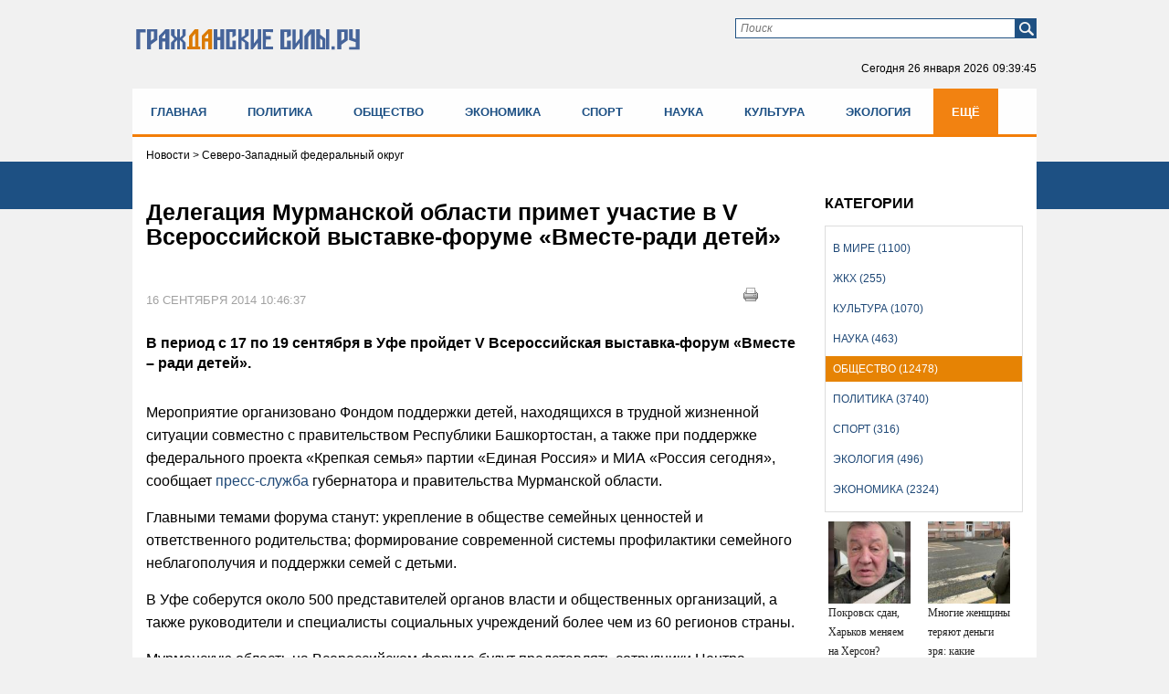

--- FILE ---
content_type: text/html; charset=UTF-8
request_url: https://gr-sily.ru/obshestvo/delegaciya-murmanskoj-oblasti-primet-uchastie-v-v-vserossijskoj-vystavke-forume-vmeste-radi-detej.html
body_size: 17074
content:
<!DOCTYPE HTML PUBLIC "-//W3C//DTD HTML 4.01//EN" "http://www.w3.org/TR/html4/strict.dtd">
<html xmlns="http://www.w3.org/1999/xhtml">
<head>
    <meta name="tpl" content="6">
 <link href="/theme/favicon.ico" rel="shortcut icon">
  <meta http-equiv="content-type" content="text/html; charset=utf-8" />
  <!-- !title! -->
<title>Делегация Мурманской области примет участие в V Всероссийской выставке-форуме «Вместе-ради детей»</title><script src="/lib/min/g=js"></script>

<link rel="stylesheet" href="/lib/min/g=css" type="text/css" />
 <!-- !2! --><meta name="keywords" content="Всероссийская выставка-форум Вместе-ради детей, делегация Мурманской области" />
<meta name="description" content="В период с 17 по 19 сентября в Уфе пройдет V Всероссийская выставка-форум «Вместе – ради детей»." />

<!-- //!title! --> <!-- title -->
  <meta name='yandex-verification' content='6f22fef66b6c4611' /> <!-- ya.ru 9773ED649EB8C72E -->
  <link href="/bootsrap/css/bootstrap.css" rel="stylesheet">
  <link rel="stylesheet" href="/theme/style.css" type="text/css" media="screen, projection" />
    <script type="text/javascript" src="https://ajax.googleapis.com/ajax/libs/jquery/1/jquery.min.js"></script>
    <script type="text/javascript" src="/js/modernizr.custom.js"></script>
    <script type="text/javascript" src="https://code.jquery.com/jquery-migrate-1.0.0.js"></script>
    <script type="text/javascript" src="/theme/jquery.tinyscrollbar.min.js"></script>
    <script type="text/javascript" src="/theme/jcarousellite.js"></script>
    <script type="text/javascript" src="/js/jquery.printElement.js"></script>
    <script src="/bootsrap/js/bootstrap.min.js"></script>
<script type="text/javascript">
$(function(){
$("div#print_button").click(function(){
                $(".body_news").printElement();
                });
});
</script>

<meta name="viewport" content="width=device-width">
<script  type="text/javascript">
$(document).ready(function(){

        $('ul#nav').addClass("nav menu navbar-nav");

});
</script>



<meta property="og:image" content="https://gr-sily.ru/theme/upload/74171356a5f85f26149b8efc7dfbe26f.jpg" /><meta property="og:title" content="Делегация Мурманской области примет участие в V Всероссийской выставке-форуме «Вместе-ради детей»" /> <!-- for FB -->
<script >var __baseAdress="http://gr-sily.ru"</script></head>
<body>
<!-- poll -->
<div class="poll" style="display: none;">
    <div class="form" style="display: none;">
        <form action="" method="get">
            <div class="question"></div>
            <div class="poll_box">
                <ul>
                </ul>
                <input name="" type="button" class="submit_poll" value="Голосовать">
            </div>
            <div class="result_box"  style="display: none;">
                <ul>
                    <li>
                        <span>Всего</span>
                        <div class="result">0</div>
                    </li>
                </ul>
            </div>
        </form>
    </div>
    <div class="buttom" style="height: 200px;"><div class="arrow click"></div></div>
</div>
<script>
    var height_button = 0;

    $(document).ready(function() {

        $(window).resize(function(){
            height_button = 0;
        });

        $.post('/active/ajax.php?get_actual_interview=1',function(data){
            var answers = data.answers;
            var str_ans = '';
            switch(data.status){
                case 'error':
                    $('.poll').remove();
                    break;
                case 'interview':
                    $('.question').text(data.question);
                    for(var i in answers){
                        str_ans += '<li><input name="poll" type="radio" id="poll'+i+'" value="'+answers[i][0]+'"><label for="poll'+i+'">'+answers[i][1]+'</label></li>';
                    }
                    $('.result_box').hide();
                    $('.poll_box').show().find('ul').append(str_ans);
                    $('.submit_poll').attr('onclick','vote($(this),"'+data.id_question+'")');
                    break;
                case 'result':
                    $('.poll .form').hide("slow");
                    var result = data.result;
                    var count = 0;
                    $('.question').text(data.question);
                    for(var i in answers){
                        var res_count = 0;
                        if(result[answers[i][0]]){
                            res_count = result[answers[i][0]];
                            count = result[answers[i][0]]/result['count'];
                            count = (count*100).toFixed(0);
                        }else{
                            count = 0;
                        }
                        str_ans += '<li><span>'+answers[i][1]+'</span><div class="indicator" id="in_1"><p style="width:'+count+'%"></p></div><div class="result">'+count+'%('+res_count+')</div></li>';
                    }
                    $('.result').text(result['count']);
                    $('.poll_box').hide();
                    $('.result_box').show().find('ul').prepend(str_ans);
                    break;
            }


            $('.poll').show();
            he = $(".poll .form").height();

            if (he <= 200){var he1 = 200;}
            $(".poll .form").height(he1);
            $('.buttom').height(he1);

        },'json');


        $(".buttom").click(function(){
            $(".poll .form").toggle(0);
            $('.buttom div').toggleClass("click");
            if(height_button == 0){
                setTimeout(function () {
                    var he = $(".poll .form").height();
                    if (he <= 200){
                        var he1 = 200;
                    }

                    $('.buttom').height(he1);
                    $(".poll .form").height(he1);

                    height_button = he;
                }, 0);
            }
        });

    });

    function vote(el,id){
        var id_answer = $('input[name="poll"]:checked').val();
        var str_ans = '';
        if(id_answer){
            $.post('/active/ajax.php?vote_interview=1',{id_question:id,id_answer:id_answer},function(data){
                var answers = data.answers;
                var result = data.result;
                var count = 0;
                $('.question').text(data.question);
                for(var i in answers){
                    var res_count = 0;
                    if(result[answers[i][0]]){
                        res_count = result[answers[i][0]];
                        count = result[answers[i][0]]/result['count'];
                        count = (count*100).toFixed(0);
                    }else{
                        count = 0;
                    }
                    str_ans += '<li><span>'+answers[i][1]+'</span><div class="indicator" id="in_1"><p style="width:'+count+'%"></p></div><div class="result">'+count+'%('+res_count+')</div></li>';
                }
                $('.result').text(result['count']);
                $('.poll_box').hide();
                $('.result_box').show().find('ul').empty().append(str_ans);
            },'json');
        }else{
            alert('Ответь на вопрос')
        }
    }

    $(window).on("scroll", function() {
        if ($(window).scrollTop() > 5) $('.poll .form').hide();
    });
</script> <!-- poll -->
<div class="bg_nav new"></div>
<div id="wrapper">
  <div id="header" class="header_new">
     <div class="container">
<div class="row">
<div class="col-lg-4 col-md-4 col-sm-4 col-xs-12">
<a class="logo" href="/"><img src="/theme/гс2.svg" alt="logo"></a>
</div>

<div class="col-lg-8 col-md-8 col-sm-8 col-xs-12 pb35">
<div class="form_box">
    <div class="form_find_new">
      <form method="get" action="/archive_materials.html">
          <input name="request" type="text" id="searchtext" class="in_find" placeholder="Поиск">
          <input id="x" type="submit" value="" class="find_boot" />
      </form>
    </div>
<!--<div class="form">
  <div id="login_form_header" class="form_log">
	  <script>__baseAdress="//gr-sily.ru"</script>
      

<div id="authorization_wrapper">
    <div class="cms_auth">
        <ul id="entry_tabs">
            <li><a href="javascript:void(0);" class="active">Логин и пароль</a></li>
        </ul>
        <div id="entry_tabs_content" class="form_log">
            <script type="text/javascript">__baseAdress=""</script>
            <form class="authorization_form" method="post" action="/authorize.php">
                <div class="auth_row cms_auth_email"><label class="auth_label"></label><input class="log" name="email" type="text" value="E-mail" onfocus="if(this.value=='E-mail') this.value=''" onblur="if(this.value=='') this.value='E-mail'"></div>
                <div class="auth_row cms_auth_password"><label class="auth_label"></label><input class="pas" name="password" type="password" value="******" onfocus="if(this.value=='******') this.value=''" onblur="if(this.value=='') this.value='******'"></div>
                <div class="auth_row cms_remember_me"><label class="auth_label">Запомни меня</label><input name="remember_me" type="checkbox"></div>
                <div class="auth_row cms_submit"><input value="Войти" type="submit" class="log_boot"></div>
                <div class="auth_row cms_error_message"><label class="error_message"></label></div>
            </form>
            <div class="url_box_head">
            <a class="cms_reg_lnk" href="/registration.html">Зарегистрироваться</a>
            <a class="cms_repair_lnk_1" href="javascript:void(0);" onclick="repairWindow()">Восстановить пароль</a>
            </div>
        </div>
    </div>
</div>

  </div>
</div>--><!-- form_box -->
  <!--<a class="sitemap" href="/sitemap.html"></a>-->
  <p class="now">Сегодня <span></span><span class="time"></span></p>
  <script type="text/javascript">
   function countdown(){
       var mydate=new Date();
       var year=mydate.getYear();
       if (year < 1000) year+=1900;
       var month=mydate.getMonth();
       var day=mydate.getDate();
       var hour=mydate.getHours();
       var min=mydate.getMinutes();
       var sec=mydate.getSeconds();
       if (day<10)
          day="0"+day;
       if (hour<10)
          hour="0"+hour;
       if (min<10)
          min="0"+min;
       if (sec<10)
          sec="0"+sec;
       var montharray = new Array("января", "февраля", "марта", "апреля", "мая", "июня", "июля", "августа", "сентября", "октября", "ноября", "декабря");
       $('.now span').text(day+" "+montharray[month]+" "+year);
       $('.now .time').text(hour+":"+min+":"+sec);
       setTimeout('countdown()',1000);
   }
   countdown();
  </script>
</div>
</div>
<div class="clear"></div>


        <!--<div class="div-menu-flex">
			<ul class="menu-flex">
        		<li><a href="/index.html">Главная</a></li>
        		<li><a href="/politika/page/1">Политика</a></li>
        		<li><a href="/obshestvo/page/1">Общество</a></li>
        		<li><a href="/ekonomika/page/1">Экономика</a></li>
        		<li><a href="/sport/page/1">Спорт</a></li>
        		<li><a href="/nauka/page/1">Наука</a></li>
        		<li><a href="/kul-tura/page/1">Культура</a></li>
        		<li><a href="/ekologiya/page/1">Экология</a></li>
        		<li><a href="/zhkh/page/1">ЖКХ</a></li>
        		<li><a href="/v-mire/page/1">В мире</a></li>
        	</ul>
        </div>-->


<div class="clear"></div>
</div>
</div>
  </div><!-- #header-->

  <div class="flxmenu" id="flxmenu"><div class="container"><div class="row"><div class="div-menu-flex"><ul class="menu-flex"><li><a href="/index.html">Главная</a></li><li><a href="/politika/page/1">Политика</a></li><li><a href="/obshestvo/page/1">Общество</a></li><li><a href="/ekonomika/page/1">Экономика</a></li><li><a href="/sport/page/1">Спорт</a></li><li><a href="/nauka/page/1">Наука</a></li><li><a href="/kul-tura/page/1">Культура</a></li><li><a href="/ekologiya/page/1">Экология</a></li><li><a href="/zhkh/page/1">ЖКХ</a></li><li><a href="/v-mire/page/1">В мире</a></li></ul></div></div></div></div><!--dinamiс flex menu-->

  <div id="content" class="content_new">
              <div class="container">
              <div class="row">
                 <div class="category_box col-lg-12 col-md-12 col-sm-12 col-xs-12"><div class="category"><ul><li ><a href="/v-mire/page/1">В мире (1100)</a></li><li ><a href="/zhkh/page/1">ЖКХ (255)</a></li><li ><a href="/kul-tura/page/1">Культура (1070)</a></li><li ><a href="/nauka/page/1">Наука (463)</a></li><li ><a href="/obshestvo/page/1">Общество (12478)</a></li><li ><a href="/politika/page/1">Политика (3740)</a></li><li ><a href="/sport/page/1">Спорт (316)</a></li><li ><a href="/ekologiya/page/1">Экология (496)</a></li><li ><a href="/ekonomika/page/1">Экономика (2324)</a></li></ul></div></div><!-- categor main -->
                 <div class="col-lg-12 col-md-12 col-sm-12 col-xs-12"><div class="cont_cont"><script src="/js/jquery.printElement.js" type="text/javascript"></script>

<div class="col-lg-12 col-md-12 col-sm-12 col-xs-12 ">
    <div class="pad_0_15 breadcrumb"><span><span class='location current'>
Новости
</span>
</span> > <span>Северо-Западный федеральный округ</span></div>
</div>
<div id="previous-news" style="display: none"></div>

<div class="news_cont active col-lg-9 col-md-9 col-sm-8 col-xs-12" data-next-news="/obshestvo/genprokuraturu-prosyat-proverit-kontrakt-lebedeva-s-moskovskim-metropolitenom.html">
    <div class="pad_0_15">
        <h3>Делегация Мурманской области примет участие в V Всероссийской выставке-форуме «Вместе-ради детей»</h3>
        <div style="float:right; margin: 10px 30px 0px 0px;position: absolute;right: 25px;" id="print_button">
            <a href="javascript:void(0)">
                <img title="Печать" alt="Печать" src="/theme/print.png" ></a>
        </div>
        <div class="clear"></div>

        <div class="body_news">
            <div class="img_news">
                
                <span></span>
            </div>

            <div class="data_thesis">
                <p class="data">16 сентября 2014 10:46:37</p>
                <div class="see">1948</div>
            </div>

            <div class="clear"></div>

            <!--Видео реклама от яндекс - начало-->
            <div id="yandex_rtb_R-A-267161-7"></div>
            <!--Видео реклама от яндекс - конец-->

            <div class="data_thesis">
                <p>В период с 17 по 19 сентября в Уфе пройдет V Всероссийская выставка-форум «Вместе – ради детей». </p>
            </div>

            <div class="clear"></div>

            <p><span style="line-height:1.6em">Мероприятие организовано Фондом поддержки детей, находящихся в трудной жизненной ситуации совместно с правительством Республики Башкортостан, а также при поддержке федерального проекта &laquo;Крепкая семья&raquo; партии &laquo;Единая Россия&raquo; и МИА &laquo;Россия сегодня&raquo;, сообщает </span><a href="http://new.gov-murman.ru/" style="line-height: 1.6em;">пресс-служба </a><span style="line-height:1.6em">губернатора и правительства Мурманской области.</span></p>

<p><span style="line-height:1.6em">Главными темами форума станут: укрепление в обществе семейных ценностей и ответственного родительства; формирование современной системы профилактики семейного неблагополучия и поддержки семей с детьми.</span></p>

<p><span style="line-height:1.6em">В Уфе соберутся около 500 представителей органов власти и общественных организаций, а также руководители и специалисты социальных учреждений более чем из 60 регионов страны.</span></p>

<p><span style="line-height:1.6em">Мурманскую область на Всероссийском форуме будут представлять сотрудники Центра развития семейных форм устройства детей. Они презентуют социально значимые программы и проекты Заполярья, в частности, &laquo;Спасательный круг&raquo;, &laquo;Временное кризисное размещение детей из семей, находящихся в трудной жизненной ситуации, в принимающие семьи&raquo;.</span></p>

<p><span style="line-height:1.6em">Отметим, что на мероприятии будут присутствовать представители Совета Федерации, Общественной палаты РФ, Аналитического центра при Правительстве России и другие представители федеральных и региональных органов власти.</span></p>

<p><span style="line-height:1.6em">Организаторы приготовили для участников и гостей форума насыщенную программу, в рамках которой планируется работа Галереи успеха, лекционной площадки &laquo;Час академка&raquo; и других интерактивных площадок. Кроме того, будут проведены мастер-классы федеральных экспертов по социальной рекламе.</span></p>
<em></em>

            <!-- Yandex.RTB R-A-267161-2 -->
            <div style="max-width:100%; overflow: hidden;"><div id="yandex_rtb_R-A-267161-2"></div></div>
            <script type="text/javascript">
                (function(w, d, n, s, t) {
                    w[n] = w[n] || [];
                    w[n].push(function() {
                        Ya.Context.AdvManager.render({
                            blockId: "R-A-267161-2",
                            renderTo: "yandex_rtb_R-A-267161-2",
                            async: true
                        });
                    });
                    t = d.getElementsByTagName("script")[0];
                    s = d.createElement("script");
                    s.type = "text/javascript";
                    s.src = "//an.yandex.ru/system/context.js";
                    s.async = true;
                    t.parentNode.insertBefore(s, t);
                })(this, this.document, "yandexContextAsyncCallbacks");
            </script>

            <!-- Yandex.RTB R-A-267161-3 -->
            <div style="max-width:100%; overflow: hidden;"><div id="yandex_rtb_R-A-267161-3"></div></div>
            <script type="text/javascript">
                (function(w, d, n, s, t) {
                    w[n] = w[n] || [];
                    w[n].push(function() {
                        Ya.Context.AdvManager.render({
                            blockId: "R-A-267161-3",
                            renderTo: "yandex_rtb_R-A-267161-3",
                            async: true
                        });
                    });
                    t = d.getElementsByTagName("script")[0];
                    s = d.createElement("script");
                    s.type = "text/javascript";
                    s.src = "//an.yandex.ru/system/context.js";
                    s.async = true;
                    t.parentNode.insertBefore(s, t);
                })(this, this.document, "yandexContextAsyncCallbacks");
            </script>


            

            <div class="text_box_trans">
<script>
    var last_id = '0';
    var count = 10;
    if('active' == '')
        setInterval(checkUpdate,30000);

    function checkUpdate(){
        if(count == 0){
            window.location.href = window.location.href;
        }else{
            $.post('/active/ajax.php?get_online=1',{id:'11163',last_id:last_id},function(data){
                if(data){
                    last_id = data.last_id;
                    $('.text_trans').empty().append(data.text);
                    count--;
                }
            },'json')
        }
    }
</script>

<ul class="text_trans clear">
    
</ul>
</div>

            <div class="br1"></div>

            <div class="tegi">Теги: Всероссийская выставка-форум Вместе-ради детей, делегация Мурманской области</div>

            <div style="float:right; margin: 10px 30px 0px 0px;position: absolute;right: 25px;" id="print_button">
                <a href="javascript:void(0)">
                    <img title="Печать" alt="Печать" src="/theme/print.png" ></a>
            </div>

            <div class="clear soc_vid">
                <noindex>
                    <script type="text/javascript">(function(w,doc) {
                    if (!w.__utlWdgt ) {
                        w.__utlWdgt = true;
                        var d = doc, s = d.createElement('script'), g = 'getElementsByTagName';
                        s.type = 'text/javascript'; s.charset='UTF-8'; s.async = true;
                        s.src = ('https:' == w.location.protocol ? 'https' : 'http')  + '://w.uptolike.com/widgets/v1/uptolike.js';
                        var h=d[g]('body')[0];
                        h.appendChild(s);
                    }})(window,document);
                    </script>
                    <div data-mobile-view="false" data-share-size="30" data-like-text-enable="false" data-background-alpha="0.0" data-pid="2010582" data-mode="share" data-background-color="#ffffff" data-share-shape="round-rectangle" data-share-counter-size="12" data-icon-color="#ffffff" data-mobile-sn-ids="vk.tw.ok.wh.tm.vb." data-text-color="#000000" data-buttons-color="#FFFFFF" data-counter-background-color="#ffffff" data-share-counter-type="disable" data-orientation="horizontal" data-following-enable="false" data-sn-ids="vk.tw.ok." data-preview-mobile="false" data-selection-enable="false" data-exclude-show-more="true" data-share-style="1" data-counter-background-alpha="1.0" data-top-button="false" class="uptolike-buttons" ></div>
                </noindex>
            </div>
			
			<div class="telega_box">
				<a title="Подпишитесь на наш канал" href="https://t.me/civilianforces" target="_blank">
					<svg width="212" height="64" viewBox="0 0 212 64" fill="none" xmlns="http://www.w3.org/2000/svg">
	<g filter="url(#filter0_dd)">
	<rect x="6" y="6" width="200" height="50" rx="25" fill="#FBFEFF"/>
	<rect x="6.5" y="6.5" width="199" height="49" rx="24.5" stroke="url(#paint0_linear)"/>
	</g>
	<path d="M71.2812 29H68.9297V19.5234H64.375V29H62.0312V17.625H71.2812V29ZM74.4438 24.6953C74.4438 23.8568 74.6052 23.1094 74.9281 22.4531C75.251 21.7969 75.7146 21.2891 76.3188 20.9297C76.9281 20.5703 77.6339 20.3906 78.4359 20.3906C79.5766 20.3906 80.5063 20.7396 81.225 21.4375C81.949 22.1354 82.3526 23.0833 82.4359 24.2812L82.4516 24.8594C82.4516 26.1562 82.0896 27.1979 81.3656 27.9844C80.6417 28.7656 79.6703 29.1562 78.4516 29.1562C77.2328 29.1562 76.2589 28.7656 75.5297 27.9844C74.8057 27.2031 74.4438 26.1406 74.4438 24.7969V24.6953ZM76.7016 24.8594C76.7016 25.6615 76.8526 26.276 77.1547 26.7031C77.4568 27.125 77.8891 27.3359 78.4516 27.3359C78.9984 27.3359 79.4255 27.1276 79.7328 26.7109C80.0401 26.2891 80.1938 25.6172 80.1938 24.6953C80.1938 23.9089 80.0401 23.2995 79.7328 22.8672C79.4255 22.4349 78.9932 22.2188 78.4359 22.2188C77.8839 22.2188 77.4568 22.4349 77.1547 22.8672C76.8526 23.2943 76.7016 23.9583 76.7016 24.8594ZM84.9969 27.1797C85.5073 26.638 85.8536 26.1016 86.0359 25.5703C86.2182 25.0391 86.3198 24.2865 86.3406 23.3125L86.4031 20.5469H92.6219V27.1797H93.8406V31.5391H91.5828V29H86.575V31.5391H84.2703V27.1797H84.9969ZM87.6609 27.1797H90.3719V22.4141H88.6141L88.5984 23.4297C88.5516 24.9818 88.2391 26.2318 87.6609 27.1797ZM103.8 29H101.534V22.375H98.7062V29H96.4484V20.5469H103.8V29ZM112.22 20.5469H114.478V29H112.22V23.7812L109.392 29H107.127V20.5469H109.392V25.7578L112.22 20.5469ZM120.062 20.5469V27.1797H122.383V20.5469H124.648V27.1797H126.969V20.5469H129.227V29H117.805V20.5469H120.062ZM137.733 20.5469H139.991V29H137.733V23.7812L134.905 29H132.639V20.5469H134.905V25.7578L137.733 20.5469ZM150.333 22.3594H147.622V29H145.356V22.3594H142.692V20.5469H150.333V22.3594ZM156.464 29.1562C155.224 29.1562 154.214 28.776 153.433 28.0156C152.657 27.2552 152.269 26.2422 152.269 24.9766V24.7578C152.269 23.9089 152.433 23.151 152.761 22.4844C153.089 21.8125 153.553 21.2969 154.152 20.9375C154.756 20.5729 155.443 20.3906 156.214 20.3906C157.37 20.3906 158.279 20.7552 158.941 21.4844C159.607 22.2135 159.941 23.2474 159.941 24.5859V25.5078H154.558C154.631 26.0599 154.849 26.5026 155.214 26.8359C155.584 27.1693 156.05 27.3359 156.613 27.3359C157.482 27.3359 158.162 27.0208 158.652 26.3906L159.761 27.6328C159.422 28.112 158.964 28.487 158.386 28.7578C157.808 29.0234 157.167 29.1562 156.464 29.1562ZM156.206 22.2188C155.758 22.2188 155.394 22.3698 155.113 22.6719C154.836 22.974 154.659 23.4062 154.581 23.9688H157.722V23.7891C157.711 23.2891 157.576 22.9036 157.316 22.6328C157.055 22.3568 156.685 22.2188 156.206 22.2188ZM166.345 27.3359C166.762 27.3359 167.101 27.2214 167.361 26.9922C167.621 26.763 167.757 26.4583 167.767 26.0781H169.884C169.879 26.651 169.723 27.1771 169.416 27.6562C169.108 28.1302 168.686 28.5 168.15 28.7656C167.619 29.026 167.03 29.1562 166.384 29.1562C165.176 29.1562 164.223 28.7734 163.525 28.0078C162.827 27.237 162.478 26.1745 162.478 24.8203V24.6719C162.478 23.3698 162.824 22.3307 163.517 21.5547C164.21 20.7786 165.16 20.3906 166.369 20.3906C167.426 20.3906 168.272 20.6927 168.908 21.2969C169.548 21.8958 169.874 22.6953 169.884 23.6953H167.767C167.757 23.2578 167.621 22.9036 167.361 22.6328C167.101 22.3568 166.757 22.2188 166.33 22.2188C165.804 22.2188 165.405 22.4115 165.134 22.7969C164.869 23.1771 164.736 23.7969 164.736 24.6562V24.8906C164.736 25.7604 164.869 26.3854 165.134 26.7656C165.4 27.1458 165.804 27.3359 166.345 27.3359ZM175.188 23.0234H176.805C177.534 23.0234 178.174 23.1458 178.727 23.3906C179.279 23.6354 179.701 23.987 179.992 24.4453C180.289 24.8984 180.438 25.4271 180.438 26.0312C180.438 26.9219 180.107 27.6406 179.445 28.1875C178.789 28.7292 177.893 29 176.758 29H172.922V20.5469H175.188V23.0234ZM175.188 24.8359V27.1953H176.789C177.237 27.1953 177.581 27.0911 177.82 26.8828C178.06 26.6745 178.18 26.3906 178.18 26.0312C178.18 25.6667 178.062 25.3776 177.828 25.1641C177.594 24.9453 177.247 24.8359 176.789 24.8359H175.188ZM69 45H67.5547V41.3906H63.6719V45H62.2188V36.5469H63.6719V40.2109H67.5547V36.5469H69V45ZM78.1469 45C78.0635 44.8333 77.9958 44.5365 77.9438 44.1094C77.2719 44.8073 76.4698 45.1562 75.5375 45.1562C74.7042 45.1562 74.0193 44.9219 73.4828 44.4531C72.9516 43.9792 72.6859 43.3802 72.6859 42.6562C72.6859 41.776 73.0193 41.0938 73.6859 40.6094C74.3578 40.1198 75.3005 39.875 76.5141 39.875H77.9203V39.2109C77.9203 38.7057 77.7693 38.3047 77.4672 38.0078C77.1651 37.7057 76.7198 37.5547 76.1313 37.5547C75.6156 37.5547 75.1833 37.6849 74.8344 37.9453C74.4854 38.2057 74.3109 38.5208 74.3109 38.8906H72.8578C72.8578 38.4688 73.0063 38.0625 73.3031 37.6719C73.6052 37.276 74.0115 36.9635 74.5219 36.7344C75.0375 36.5052 75.6026 36.3906 76.2172 36.3906C77.1911 36.3906 77.9542 36.6354 78.5063 37.125C79.0583 37.6094 79.3448 38.2786 79.3656 39.1328V43.0234C79.3656 43.7995 79.4646 44.4167 79.6625 44.875V45H78.1469ZM75.7484 43.8984C76.2016 43.8984 76.6313 43.7812 77.0375 43.5469C77.4438 43.3125 77.738 43.0078 77.9203 42.6328V40.8984H76.7875C75.0167 40.8984 74.1313 41.4167 74.1313 42.4531C74.1313 42.9062 74.2823 43.2604 74.5844 43.5156C74.8865 43.7708 75.2745 43.8984 75.7484 43.8984ZM95.7062 45H94.2609V41.3906H90.3781V45H88.925V36.5469H90.3781V40.2109H94.2609V36.5469H95.7062V45ZM104.853 45C104.77 44.8333 104.702 44.5365 104.65 44.1094C103.978 44.8073 103.176 45.1562 102.244 45.1562C101.41 45.1562 100.726 44.9219 100.189 44.4531C99.6578 43.9792 99.3922 43.3802 99.3922 42.6562C99.3922 41.776 99.7255 41.0938 100.392 40.6094C101.064 40.1198 102.007 39.875 103.22 39.875H104.627V39.2109C104.627 38.7057 104.476 38.3047 104.173 38.0078C103.871 37.7057 103.426 37.5547 102.838 37.5547C102.322 37.5547 101.89 37.6849 101.541 37.9453C101.192 38.2057 101.017 38.5208 101.017 38.8906H99.5641C99.5641 38.4688 99.7125 38.0625 100.009 37.6719C100.311 37.276 100.718 36.9635 101.228 36.7344C101.744 36.5052 102.309 36.3906 102.923 36.3906C103.897 36.3906 104.66 36.6354 105.213 37.125C105.765 37.6094 106.051 38.2786 106.072 39.1328V43.0234C106.072 43.7995 106.171 44.4167 106.369 44.875V45H104.853ZM102.455 43.8984C102.908 43.8984 103.338 43.7812 103.744 43.5469C104.15 43.3125 104.444 43.0078 104.627 42.6328V40.8984H103.494C101.723 40.8984 100.838 41.4167 100.838 42.4531C100.838 42.9062 100.989 43.2604 101.291 43.5156C101.593 43.7708 101.981 43.8984 102.455 43.8984ZM111.516 36.5469V43.8203H114.609V36.5469H116.055V43.8203H119.141V36.5469H120.594V45H110.062V36.5469H111.516ZM132.677 41.3984H131.622V45H130.169V36.5469H131.622V40.125H132.567L135.411 36.5469H137.161L133.817 40.6094L137.442 45H135.606L132.677 41.3984ZM145.503 45C145.42 44.8333 145.352 44.5365 145.3 44.1094C144.628 44.8073 143.826 45.1562 142.894 45.1562C142.06 45.1562 141.376 44.9219 140.839 44.4531C140.308 43.9792 140.042 43.3802 140.042 42.6562C140.042 41.776 140.376 41.0938 141.042 40.6094C141.714 40.1198 142.657 39.875 143.87 39.875H145.277V39.2109C145.277 38.7057 145.126 38.3047 144.823 38.0078C144.521 37.7057 144.076 37.5547 143.488 37.5547C142.972 37.5547 142.54 37.6849 142.191 37.9453C141.842 38.2057 141.667 38.5208 141.667 38.8906H140.214C140.214 38.4688 140.363 38.0625 140.659 37.6719C140.961 37.276 141.368 36.9635 141.878 36.7344C142.394 36.5052 142.959 36.3906 143.573 36.3906C144.547 36.3906 145.31 36.6354 145.863 37.125C146.415 37.6094 146.701 38.2786 146.722 39.1328V43.0234C146.722 43.7995 146.821 44.4167 147.019 44.875V45H145.503ZM143.105 43.8984C143.558 43.8984 143.988 43.7812 144.394 43.5469C144.8 43.3125 145.094 43.0078 145.277 42.6328V40.8984H144.144C142.373 40.8984 141.488 41.4167 141.488 42.4531C141.488 42.9062 141.639 43.2604 141.941 43.5156C142.243 43.7708 142.631 43.8984 143.105 43.8984ZM157.494 45H156.048V41.3906H152.166V45H150.713V36.5469H152.166V40.2109H156.048V36.5469H157.494V45ZM166.641 45C166.557 44.8333 166.49 44.5365 166.438 44.1094C165.766 44.8073 164.964 45.1562 164.031 45.1562C163.198 45.1562 162.513 44.9219 161.977 44.4531C161.445 43.9792 161.18 43.3802 161.18 42.6562C161.18 41.776 161.513 41.0938 162.18 40.6094C162.852 40.1198 163.794 39.875 165.008 39.875H166.414V39.2109C166.414 38.7057 166.263 38.3047 165.961 38.0078C165.659 37.7057 165.214 37.5547 164.625 37.5547C164.109 37.5547 163.677 37.6849 163.328 37.9453C162.979 38.2057 162.805 38.5208 162.805 38.8906H161.352C161.352 38.4688 161.5 38.0625 161.797 37.6719C162.099 37.276 162.505 36.9635 163.016 36.7344C163.531 36.5052 164.096 36.3906 164.711 36.3906C165.685 36.3906 166.448 36.6354 167 37.125C167.552 37.6094 167.839 38.2786 167.859 39.1328V43.0234C167.859 43.7995 167.958 44.4167 168.156 44.875V45H166.641ZM164.242 43.8984C164.695 43.8984 165.125 43.7812 165.531 43.5469C165.938 43.3125 166.232 43.0078 166.414 42.6328V40.8984H165.281C163.51 40.8984 162.625 41.4167 162.625 42.4531C162.625 42.9062 162.776 43.2604 163.078 43.5156C163.38 43.7708 163.768 43.8984 164.242 43.8984ZM178.655 36.5469V45H177.202V37.7422H174.327L174.155 40.9062C174.061 42.3594 173.816 43.3984 173.42 44.0234C173.03 44.6484 172.407 44.974 171.553 45H170.975V43.7266L171.389 43.6953C171.858 43.6432 172.194 43.3724 172.397 42.8828C172.6 42.3932 172.73 41.487 172.787 40.1641L172.944 36.5469H178.655Z" fill="#A5A5A5"/>
	<g clip-path="url(#clip0)">
	<path d="M31.0106 55.0212C44.2713 55.0212 55.0212 44.2713 55.0212 31.0106C55.0212 17.7499 44.2713 7 31.0106 7C17.7499 7 7 17.7499 7 31.0106C7 44.2713 17.7499 55.0212 31.0106 55.0212Z" fill="#66ACDD"/>
	<path d="M21.9828 34.1683L24.5471 42.0306C24.7378 42.5816 25.4159 42.7935 25.861 42.4121L33.5325 36.0756C33.5325 36.0756 25.3735 32.8968 25.3735 33.0664C25.3947 33.2571 21.9828 34.1683 21.9828 34.1683Z" fill="#B5D1DB"/>
	<path d="M42.2424 19.0583C37.2199 21.0504 21.0503 27.6623 14.9258 30.1842C14.1205 30.5232 14.1629 31.6676 14.9894 31.9431L21.9828 34.1683L24.547 42.0093C24.653 42.3272 24.9073 42.5179 25.204 42.5815C25.4371 42.6239 25.7973 36.2451 25.7973 36.2451C25.7973 36.2451 33.151 41.6915 36.6265 44.2769C37.4954 44.9126 38.7033 44.4252 38.9152 43.3868C39.9536 38.0252 42.5603 24.653 43.4291 20.0756C43.5563 19.3762 42.8781 18.804 42.2424 19.0583Z" fill="white"/>
	<path d="M25.204 42.5816C25.4371 42.624 25.7973 36.2452 25.7973 36.2452L37.8768 24.9074C37.9616 24.8226 37.8556 24.6955 37.7708 24.7591L22.004 34.1895L24.5682 42.0306C24.653 42.3273 24.9073 42.518 25.204 42.5816Z" fill="#D6E2EA"/>
	<path opacity="0.5" d="M31.0106 55.0212C44.2713 55.0212 55.0212 44.2713 55.0212 31.0106C55.0212 17.7499 44.2713 7 31.0106 7C17.7499 7 7 17.7499 7 31.0106C7 44.2713 17.7499 55.0212 31.0106 55.0212Z" fill="url(#paint1_linear)"/>
	</g>
	<defs>
	<filter id="filter0_dd" x="0" y="0" width="212" height="64" filterUnits="userSpaceOnUse" color-interpolation-filters="sRGB">
	<feFlood flood-opacity="0" result="BackgroundImageFix"/>
	<feColorMatrix in="SourceAlpha" type="matrix" values="0 0 0 0 0 0 0 0 0 0 0 0 0 0 0 0 0 0 127 0"/>
	<feOffset dy="2"/>
	<feGaussianBlur stdDeviation="3"/>
	<feColorMatrix type="matrix" values="0 0 0 0 0 0 0 0 0 0 0 0 0 0 0 0 0 0 0.1 0"/>
	<feBlend mode="normal" in2="BackgroundImageFix" result="effect1_dropShadow"/>
	<feColorMatrix in="SourceAlpha" type="matrix" values="0 0 0 0 0 0 0 0 0 0 0 0 0 0 0 0 0 0 127 0"/>
	<feOffset dy="-2"/>
	<feGaussianBlur stdDeviation="2"/>
	<feColorMatrix type="matrix" values="0 0 0 0 0.991667 0 0 0 0 0.997734 0 0 0 0 1 0 0 0 0.1 0"/>
	<feBlend mode="normal" in2="effect1_dropShadow" result="effect2_dropShadow"/>
	<feBlend mode="normal" in="SourceGraphic" in2="effect2_dropShadow" result="shape"/>
	</filter>
	<linearGradient id="paint0_linear" x1="106" y1="6" x2="106" y2="56" gradientUnits="userSpaceOnUse">
	<stop stop-color="#AFD4ED"/>
	<stop offset="1" stop-color="#6BAFDE"/>
	</linearGradient>
	<linearGradient id="paint1_linear" x1="31.0025" y1="7" x2="31.0025" y2="55.005" gradientUnits="userSpaceOnUse">
	<stop stop-color="white"/>
	<stop offset="0.2606" stop-color="white" stop-opacity="0.7394"/>
	<stop offset="1" stop-color="white" stop-opacity="0"/>
	</linearGradient>
	<clipPath id="clip0">
	<rect width="48" height="48" fill="white" transform="translate(7 7)"/>
	</clipPath>
	</defs>
	</svg>
				</a>
			</div>
            <script async src="https://yastatic.net/pcode-native/loaders/loader.js"></script>
            <script>
                (yaads = window.yaads || []).push({
                    id: "267161-5",
                    render: "#id-267161-5"
                });
            </script>
            <div id="id-267161-5"></div>
        </div>

        <div class="clear"></div>

    </div>
</div>

<div id="next-news" style="display: none"></div>

<div class="sb_left col-lg-3 col-md-3 col-sm-4 col-xs-12">
    <div class="pad_0_15">
        <h2>Категории</h2>
        <div class="news_category">
            <ul>
                <li ><a href="/v-mire/page/1">В мире (1100)</a></li><li ><a href="/zhkh/page/1">ЖКХ (255)</a></li><li ><a href="/kul-tura/page/1">Культура (1070)</a></li><li ><a href="/nauka/page/1">Наука (463)</a></li><li class="active"><a href="/obshestvo/page/1">Общество (12478)</a></li><li ><a href="/politika/page/1">Политика (3740)</a></li><li ><a href="/sport/page/1">Спорт (316)</a></li><li ><a href="/ekologiya/page/1">Экология (496)</a></li><li ><a href="/ekonomika/page/1">Экономика (2324)</a></li>
            </ul>
        </div>
        <div class="mediametrics_box"><script src='//mediametrics.ru/partner/inject/inject.js' type='text/javascript' id='MediaMetricsInject' data-adaptive='true' data-img='true' data-imgsize='90' data-type='img' data-bgcolor='FFFFFF' data-bordercolor='000000' data-linkscolor='232323' data-transparent='true' data-rows='6' data-inline='' data-font='big' data-fontfamily='tahoma' data-border='' data-borderwidth='0' data-alignment='horizontal' data-country='ru' data-site='mmet/gr-sily_ru'> </script></div>
        <!--<h2>Соцсети</h2>
        <div id="wrap_t" class="t_1">
            <span class="t_1">Вконтакте</span>
            <span class="t_2">Facebook</span>
            <span class="t_3">Twitter</span>

            <div class="t_1">
                <script type="text/javascript" src="//vk.com/js/api/openapi.js?116"></script>
                <div id="vk_groups"></div>
                <script type="text/javascript">
                    VK.Widgets.Group("vk_groups", {mode: 0, width: "200", height: "400", color1: 'FFFFFF', color2: '2B587A', color3: '5B7FA6'}, 49744699);
                </script>
            </div>
            <div class="t_2">
                <div id="fb-root"></div>
                <script>(function(d, s, id) {
                    var js, fjs = d.getElementsByTagName(s)[0];
                    if (d.getElementById(id)) return;
                    js = d.createElement(s); js.id = id;
                    js.src = "//connect.facebook.net/ru_RU/sdk.js#xfbml=1&version=v2.0";
                    fjs.parentNode.insertBefore(js, fjs);
                }(document, 'script', 'facebook-jssdk'));</script>
                <div class="fb-like-box" data-href="https://www.facebook.com/pages/%D0%93%D1%80%D0%B0%D0%B6%D0%B4%D0%B0%D0%BD%D1%81%D0%BA%D0%B8%D0%B5-%D1%81%D0%B8%D0%BB%D1%8B%D1%80%D1%83/193212710866827" data-width="200" data-height="400" data-colorscheme="light" data-show-faces="true" data-header="false" data-stream="false" data-show-border="false"></div>
            </div>
            <div class="t_3">
                <div class="social_widgets_content_tab social_widgets_twitter ready" data-page="socialwidget_twitter" style="display: block;">
                    <a href="https://twitter.com/gr_sily" class="twitter-follow-button" data-show-count="false" data-lang="ru" data-size="large">Читать @gr_sily</a>
                </div>
            </div>
        </div>​
        <script  type="text/javascript">
            jQuery(document).ready(function(){
                jQuery('#wrap_t span').click(function(){
                    if (jQuery(this).attr('class') != jQuery('#wrap_t').attr('class'))
                    {
                        jQuery('#wrap_t').attr('class',jQuery(this).attr('class'));
                    }
                })
            });
        </script>-->
        <div class="banka_xam col-lg-12 col-md-12 col-sm-12 col-xs-12">
            <div class="pad_0_15">
                <div class="banka_box banka_2">
                    
                </div>
            </div>
        </div>
    </div>
</div>
<div class="col-lg-12 col-md-12 col-sm-12 col-xs-12"><div class="pad_0_15"><div class="br"></div></div></div>
<div class="banka_xam col-lg-12 col-md-12 col-sm-12 col-xs-12">
    <div class="pad_0_15">
        <div class="banka_box banka_3">
            
        </div>
    </div>
</div>
<div class="col-lg-12 col-md-12 col-sm-12 col-xs-12"><div class="pad_0_15"><div class="br"></div></div></div>

<div class="col-lg-12 col-md-12 col-sm-12 col-xs-12">
    <div class="pad_0_15">
        <!--<h2>Комментарии</h2>
        <div id="comments">
            
            
            <p>Авторизируйтесь, для того чтобы иметь возможность оставить комментарий.</p>
            <div class="form">
                <div id="entry_tabs_content" class="form_log">
                    <form class="authorization_form" method="post" action="/authorize.php">
                        <div class="auth_row cms_auth_email"><label class="auth_label"></label><input class="log" name="email" type="text" value="E-mail" onfocus="if(this.value=='E-mail') this.value=''" onblur="if(this.value=='') this.value='E-mail'"></div>
                        <div class="auth_row cms_auth_password"><label class="auth_label"></label><input class="pas" name="password" type="password" value="******" onfocus="if(this.value=='******') this.value=''" onblur="if(this.value=='') this.value='******'"></div>
                        <div class="auth_row cms_remember_me"><label class="auth_label"><hc id="hc_select_index5" class="hc_select_index"></hc>Запомни меня</label><input name="remember_me" type="checkbox"></div>
                        <div class="auth_row cms_submit"><input value="Войти >>" type="submit" class="log_boot"></div>
                        <div class="auth_row cms_error_message"><label class="error_message"></label></div>
                    </form>
                </div>
            </div>
            <p>Для <a href="/registration.html">регистрации</a>.</p>
            
            <div class="feed_comm">
                
            </div>
        </div>-->
        <!--div>
            <h2>Оставить комментарии через социальные сети</h2>
            <div id="hypercomments_widget"></div>
            <script type="text/javascript">
                _hcwp = window._hcwp || [];
                _hcwp.push({widget:"Stream", widget_id: 26874});
                (function() {
                    if("HC_LOAD_INIT" in window)return;
                    HC_LOAD_INIT = true;
                    var lang = (navigator.language || navigator.systemLanguage || navigator.userLanguage || "en").substr(0, 2).toLowerCase();
                    var hcc = document.createElement("script"); hcc.type = "text/javascript"; hcc.async = true;
                    hcc.src = ("https:" == document.location.protocol ? "https" : "http")+"://w.hypercomments.com/widget/hc/26874/"+lang+"/widget.js";
                    var s = document.getElementsByTagName("script")[0];
                    s.parentNode.insertBefore(hcc, s.nextSibling);
                })();
            </script>
        </div-->
        <!--<div class="br"></div>-->
        <!--
        <h2>Предыдущие новости</h2>
                <div class="bg_br fi perelink">
                <ul><li><span>16-09-2014</span><a href="/obshestvo/genprokuraturu-prosyat-proverit-kontrakt-lebedeva-s-moskovskim-metropolitenom.html">
                    Генпрокуратуру просят проверить контракт Лебедева с Московским метрополитеном</a></li><li><span>16-09-2014</span><a href="/ekonomika/cb-rf-otozval-licenziyu-u-intrastbanka.html">
                    ЦБ РФ отозвал лицензию у «ИнтрастБанка»</a></li></div></ul>
        <h2>Следующие новости</h2>
                <div class="bg_br fi perelink">
                <ul><li><span>16-09-2014</span><a href="/obshestvo/chuvashiya-i-penzenskaya-oblast-zaklyuchili-soglashenie-o-sotrudnichestve.html">
                    Чувашия и Пензенская область заключили соглашение о сотрудничестве</a></li><li><span>16-09-2014</span><a href="/ekonomika/ssha-nazvali-usloviya-otmeny-sankcij-protiv-rossii.html">
                    США назвали условия отмены санкций против России</a></li></div></ul>-->

        <h2>Материалы по теме</h2>
        <div id="related_materials" class="fi perelink">
            <ul>
                <li><span>12-09-2014</span><a href="/obshestvo/yakutskaya-delegaciya-posetit-forum-vmeste-radi-detej-v-ufe.html">
                Якутская делегация посетит форум «Вместе-ради детей» в Уфе</a></li>
            </ul>
        </div>
        <div class="br"></div>

        <h2>Самое читаемое</h2>
        <div class="fi perelink">
            <ul>
                <li><span>20-01-2026</span><a href="/ekonomika/rossiyanam-rasskazali-kakuyu-summu-stoit-derzhat-doma-nalichnymi-32391.html">
                Россиянам рассказали, какую сумму стоит держать дома наличными</a></li><li><span>23-01-2026</span><a href="/politika/chto-daet-rossii-uchastie-v-sozdannom-ssha-sovete-mira-32394.html">
                Что дает России участие в созданном США «Совете мира»</a></li><li><span>21-01-2026</span><a href="/v-mire/vyhod-francii-iz-nato-snova-stal-predmetom-parlamentskih-diskussij-32392.html">
                Выход Франции из НАТО снова стал предметом парламентских дискуссий</a></li>
            </ul>
        </div>

    </div>
</div>

<script>
    var id = 11163;

    function openForm(el,id){
        el.hide();
        var form = $('.commentForm').html();
        var new_form = el.parent().parent().find('.form');
        new_form.empty();
        new_form.append('<div class="commentForm">'+form+'<input type="hidden" value="'+id+'" id="parent_id"></div>');
        new_form.find('.pull-right').append('<input type="button" value="Отмена" onclick="cancelForm($(this))" class="btn" />');
    }

    function cancelForm(el){
        el.parent().parent().parent().prev().prev().find('input').show();
        el.parent().parent().remove();
    }

    function submitComm(el){
        var form = el.parent().parent();
        var parent_id = form.find('#parent_id').val();
        if(!parent_id)
            parent_id = 0;
        var user_id = form.find('#user_id').val();
        var mess = form.find('.comment_body textarea').val();
        $.post('/active/ajax.php?add_message=1',{news_id:id, parent_id:parent_id, message:mess, user_id:user_id},
            function(data){
                if(data.status == 'OK'){
                    window.location.reload();
                }
                if(data.status == 'error'){
                    alert(data.msg);
                }
            },
            'json'
        )
    }

    function delete_com(el,id){
        $.post('/active/ajax.php?del_message=1',{id:id},
            function(data){
                if(data.status == 'OK'){
                    var div = el.parent().parent().parent();
                    if(div.next('.childs').length){
                        div.next().remove();
                    }
                    div.remove();
                }
                if(data.status == 'error'){
                    alert(data.msg);
                }
            },
            'json'
        )
    }
</script>
<script src="/js/scroll.js" type="text/javascript"></script></div></div>
              </div><!-- row -->
              </div><!-- container -->

  </div><!-- #content-->
</div><!-- #wrapper -->

<div class="footer"><div class="footer-menu">
	<div class="container">
    	<div class="row">
			<!--<div class="footer-but">Меню</div>-->
			<div class="footer-but"></div>
		</div>
	</div>
</div>
<div class="footer-block">
     <div class="container">
     <div class="row">
     <div id="footer">

<div class="metr">
                <!-- Yandex.Metrika informer -->
<a href="https://metrika.yandex.ru/stat/?id=22182784&from=informer"
target="_blank" rel="nofollow"><FONT size="1">[AD]</FONT></a>
<!-- /Yandex.Metrika informer -->
<!-- Yandex.Metrika counter -->
<script type="text/javascript">
(function (d, w, c) {
    (w[c] = w[c] || []).push(function() {
        try {
            w.yaCounter22182784 = new Ya.Metrika({id:22182784,
                    webvisor:true,
                    clickmap:true,
                    trackLinks:true,
                    accurateTrackBounce:true});
        } catch(e) { }
    });
    var n = d.getElementsByTagName("script")[0],
        s = d.createElement("script"),
        f = function () { n.parentNode.insertBefore(s, n); };
    s.type = "text/javascript";
    s.async = true;
    s.src = (d.location.protocol == "https:" ? "https:" : "http:") + "//mc.yandex.ru/metrika/watch.js";
    if (w.opera == "[object Opera]") {
        d.addEventListener("DOMContentLoaded", f, false);
    } else { f(); }
})(document, window, "yandex_metrika_callbacks");
</script>
<noscript><div><img src="//mc.yandex.ru/watch/22182784" style="position:absolute; left:-9999px;" alt="" /></div></noscript>
<!-- /Yandex.Metrika counter -->

<!--LiveInternet counter--><script type="text/javascript">document.write("<a href='//www.liveinternet.ru/click' target=_blank><img src='//counter.yadro.ru/hit?t22.6;r" + escape(document.referrer) + ((typeof(screen)=="undefined")?"":";s"+screen.width+"*"+screen.height+"*"+(screen.colorDepth?screen.colorDepth:screen.pixelDepth)) + ";u" + escape(document.URL) + ";" + Math.random() + "' border=0 width=88 height=31 alt='' title='LiveInternet: показано число просмотров за 24 часа, посетителей за 24 часа и за сегодня'><\/a>")</script><!--/LiveInternet-->
</div>
<!--<div class="col-lg-12 col-md-12 col-sm-12 col-xs-12"><ul id='nav' >
<li id='li1' >
<a href='/index.html'>
Главная
</a>
</li>
<li id='li2' >
<a href='/about.html'>
О нас
</a>
</li>
<li id='li3' >
<a href='/news2.html'>
Новости
</a>
</li>
<li id='li4' >
<a href='/publications.html'>
Публикации
</a>
</li>
<li id='li5' >
<a href='/press-centr.html'>
Пресс-центр
</a>
</li>
<li id='li6' >
<a href='/archive_materials.html'>
Архив материалов
</a>
</li>
<li id='li7' >
<a href='/auth.html'>
Авторизация
</a>
</li>
</ul>
</div>-->
<div class="col-lg-12 col-md-12 col-sm-12 col-xs-12">
	<ul id="nav" class="nav menu navbar-nav">
		<li id="li2"><a href="/about.html">О нас</a></li>
		<li id="li4"><a href="/press-centr.html">Пресс-центр</a></li>
		<li id="li5"><a href="/archive_materials.html">Архив материалов</a></li>
	</ul>
</div>
<div class="col-lg-12 col-md-12 col-sm-12 col-xs-12">
<p>Сетевое издание <a href="https://gr-sily.ru/">GR-SILY.RU</a> ("Гражданские силы.ру"). Свидетельство о регистрации СМИ Эл № ФС77-54071 выдано Федеральной службой по надзору в сфере связи, информационных технологий и массовых коммуникаций (Роскомнадзор) 30 апреля 2013 года. 18+</p>
<br />
<p>© <a href="https://gr-sily.ru/">GR-SILY.RU</a> ("Гражданские силы.ру") 2013-<script>document.write(new Date().getFullYear())</script> 
<p>Адрес редакции: 117420 г. Москва, ул. Профсоюзная, 41, кв.26, телефон редакции: + 7(906) 744-39-84.</p>
<p>e-mail: civilianforces@yandex.ru (в том числе по вопросам рекламы и сотрудничества).</p>
<p>Главный редактор Черепкова Алёна Матвеевна. Учредитель Ивановский Валерий Валерьевич.</p>
<p>Использование материалов допускается только с обязательной прямой гиперссылкой на страницу, с которой материал заимствован.</p>
</div>
<div class="col-lg-12 col-md-12 col-sm-12 col-xs-12">
             <div class="banks">
			    <a href="http://arspi.ru/"><img src="/theme/logo_ar.png" alt="arspi.ru"  /></a>
				<!--<a href="http://www.prostoy.ru/"><img src="/theme/i_prostoy2.png" alt="prostoy.ru"  /></a>-->
				<!--<a href="https://www.prostoy.ru/" target="_blank"><img src="/theme/1t_create_w.png" title="Разработка порталов, сайтов, CRM-система «Простой бизнес»" alt="Разработка порталов, сайтов, CRM-система «Простой бизнес»"  /></a>-->
				<a href="http://hamzarulem.ru/"><img src="/theme/logo2_xam.png" alt="hamzarulem.ru"  /></a>
				
				<!-- begin of Top100 code -->
				
				<script id="top100Counter" type="text/javascript"
				src="https://counter.rambler.ru/top100.jcn?3106831"></script>
				<noscript>
				<a href="http://top100.rambler.ru/navi/3106831/">
				<img src="http://counter.rambler.ru/top100.cnt?3106831"
				alt="Rambler's Top100" border="0" />
				</a>
				
				</noscript>
				<!-- end of Top100 code -->
			 </div> <!-- rambler -->
		</div>
     </div><!-- #footer_second -->
     </div><!-- row -->
     </div><!-- container -->
</div></div>

<link rel="stylesheet" href="/theme/flexmenu.css">
<script src="/js/flexmenu.js"></script>
<script>
        $('ul.menu-flex').flexMenu();
</script>
<script>
$(function(){
 $(window).scroll(function() {
 if($(this).scrollTop() >= 116) {
 	$('#flxmenu').addClass('fixed');
 	
    $('.flexMenu-allInPopup > a').css('position', 'inherit');
    $('.flexMenu-allInPopup > a').css('right', 'auto');
    $('.flexMenu-allInPopup > a').css('top', 'auto');
    $('.div-menu-flex').css('background', '#f1f1f1');
 }
 else{
 	$('#flxmenu').removeClass('fixed');
 	
    $('.flexMenu-allInPopup > a').css('position', 'absolute');
    $('.flexMenu-allInPopup > a').css('right', '0');
    $('.flexMenu-allInPopup > a').css('top', '-37px');
    $('.div-menu-flex').css('background', '#fefefe');
 }
 });
});
</script>

<!--Скрипты футера-->
<script src="/js/jquery.actual.min.js"></script>
<script src="/js/footer-scroller.js"></script><!--flex menu script-->
<script type="text/javascript" src="/theme/js/js.js"></script><!-- script -->
<!--Яндес реклама (Inpage) - начало-->
<script type="text/javascript">
    (function(w, d, n, s, t) {
        w[n] = w[n] || [];
        w[n].push(function() {
            Ya.Context.AdvManager.render({
                blockId: "R-A-267161-7",
                renderTo: "yandex_rtb_R-A-267161-7",
                async: true
            });
        });
        t = d.getElementsByTagName("script")[0];
        s = d.createElement("script");
        s.type = "text/javascript";
        s.src = "//an.yandex.ru/system/context.js";
        s.async = true;
        t.parentNode.insertBefore(s, t);
    })(this, this.document, "yandexContextAsyncCallbacks");
</script>
<!--Яндес реклама (Inpage) - конец-->

</body>
</html>

--- FILE ---
content_type: application/javascript;charset=utf-8
request_url: https://w.uptolike.com/widgets/v1/widgets-batch.js?params=JTVCJTdCJTIycGlkJTIyJTNBJTIyMjAxMDU4MiUyMiUyQyUyMnVybCUyMiUzQSUyMmh0dHBzJTNBJTJGJTJGZ3Itc2lseS5ydSUyRm9ic2hlc3R2byUyRmRlbGVnYWNpeWEtbXVybWFuc2tvai1vYmxhc3RpLXByaW1ldC11Y2hhc3RpZS12LXYtdnNlcm9zc2lqc2tvai12eXN0YXZrZS1mb3J1bWUtdm1lc3RlLXJhZGktZGV0ZWouaHRtbCUyMiU3RCU1RA==&mode=0&callback=callback__utl_cb_share_1769420381922501
body_size: 450
content:
callback__utl_cb_share_1769420381922501([{
    "pid": "2010582",
    "subId": 0,
    "initialCounts": {"fb":0,"tw":0,"tb":0,"ok":0,"vk":0,"ps":0,"gp":0,"mr":0,"lj":0,"li":0,"sp":0,"su":0,"ms":0,"fs":0,"bl":0,"dg":0,"sb":0,"bd":0,"rb":0,"ip":0,"ev":0,"bm":0,"em":0,"pr":0,"vd":0,"dl":0,"pn":0,"my":0,"ln":0,"in":0,"yt":0,"rss":0,"oi":0,"fk":0,"fm":0,"li":0,"sc":0,"st":0,"vm":0,"wm":0,"4s":0,"gg":0,"dd":0,"ya":0,"gt":0,"wh":0,"4t":0,"ul":0,"vb":0,"tm":0},
    "forceUpdate": ["fb","ok","vk","ps","gp","mr","my"],
    "extMet": false,
    "url": "https%3A%2F%2Fgr-sily.ru%2Fobshestvo%2Fdelegaciya-murmanskoj-oblasti-primet-uchastie-v-v-vserossijskoj-vystavke-forume-vmeste-radi-detej.html",
    "urlWithToken": "https%3A%2F%2Fgr-sily.ru%2Fobshestvo%2Fdelegaciya-murmanskoj-oblasti-primet-uchastie-v-v-vserossijskoj-vystavke-forume-vmeste-radi-detej.html%3F_utl_t%3DXX",
    "intScr" : false,
    "intId" : 0,
    "exclExt": false
}
])

--- FILE ---
content_type: application/javascript;charset=utf-8
request_url: https://w.uptolike.com/widgets/v1/version.js?cb=cb__utl_cb_share_1769420380673386
body_size: 397
content:
cb__utl_cb_share_1769420380673386('1ea92d09c43527572b24fe052f11127b');

--- FILE ---
content_type: application/javascript; charset=utf-8
request_url: https://mediametrics.ru/partner/inject/hour.ru.js
body_size: 5501
content:
var MediaMetricsRating=[
[7239515, "Покровск сдан, Харьков меняем на Херсон? Генерал Гурулёв раскрыл жестокую правду", "www.kapital-rus.ru", "www.kapital-rus.ru/news/422805-pokrovsk_sdan_harkov_menyaem_na_herson_general_gurulev_raskryl_jesto/"],
[8053007, "Многие женщины теряют деньги зря: какие выплаты можно оформить после 55 лет в 2026 году", "progorod59.ru", "progorod59.ru/polza/view/posle-55-let-poavlautsa-novye-vozmoznosti-kakie-vyplaty-i-kompensacii-predusmotreny-dla-zensin-v-2026-godu"],
[4455164, "Можете в старости не рассчитывать на друзей, детей или супруга: по-настоящему полезны всего 4 вещи — важно знать даже молодым", "progorodsamara.ru", "progorodsamara.ru/russia/view/mozete-v-starosti-ne-rasscityvat-na-druzej-detej-ili-supruga-po-nastoasemu-polezny-vsego-4-vesi-vazno-znat-daze-molodym"],
[87501289, "«Не пара, а артист с фанаткой»: Друзья описали изнанку разорванных отношений Лепса с Кибой", "kp.ru", "kp.ru/daily/27753/5201148/"],
[1622355, "На русских объявили охоту. Золотая клетка Британии для наших олигархов захлопнулась: Хазин", "omsnews.ru", "omsnews.ru/14052-na-rysskih-obiavili-ohoty-zolotaia-kletka-britanii-dlia-nashih-oligarhov-zahlopnylas-hazin/"],
[54633444, "В тени Донбасса: Херсон и Запорожье в ходе переговоров почти не всплывают. А плацдарм ВСУ нависает над Мелитополем", "svpressa.ru", "svpressa.ru/politic/article/500194/"],
[37679688, "США чуток поменяли Стратегию: империя подустала, теперь пусть вассалы друг с другом воюют", "dailsmi.ru", "dailsmi.ru/18527-ssha-chytok-pomeniali-strategiu-imperiia-podystala-teper-pyst-vassaly-dryg-s-drygom-vouut/"],
[1494278, "Россиян снова обманули с пенсиями. Народ в ловушке: за ошибки чиновников платят простые люди", "www.kapital-rus.ru", "www.kapital-rus.ru/news/422804-rossiyan_snova_obmanuli_s_pensiyami_narod_v_lovushke_za_oshibki_chin/"],
[79002394, "Учитель пожаловался губернатору на зарплату в 14 тысяч. Ответ чиновника убил", "omsnews.ru", "omsnews.ru/14048-ychitel-pojalovalsia-gybernatory-na-zarplaty-v-14-tysiach-otvet-chinovnika-ybil/"],
[57055090, "Россия потирает руки от радости: EC из-за проблем с США будет умолять Путина о помощи", "omsnews.ru", "omsnews.ru/14050-rossiia-potiraet-ryki-ot-radosti-ec-iz-za-problem-s-ssha-bydet-ymoliat-pytina-o-pomoshi/"],
[38226971, "Секрет вице-адмирала Архипова: Житель Балашихи спас планету от гибели", "new-days.ru", "new-days.ru/13310-sekret-vice-admirala-arhipova-jitel-balashihi-spas-planety-ot-gibeli/"],
[3677128, "Знакомые рассказали о трагически погибшей в Карелии матери", "gubdaily.ru", "gubdaily.ru/news/my-vse-v-shoke-znakomye-rasskazali-o-tragicheski-pogibshej-v-karelii-materi/"],
[6217779, "«Белоусов в тупике». Зачистить «наследие Шойгу» не даёт Герой России из Кремля?", "kursknov.ru", "kursknov.ru/13469-beloysov-v-typike-zachistit-nasledie-shoigy-ne-daet-geroi-rossii-iz-kremlia/"],
[70330663, "Получит медаль и карьерный рост, а сам отсидится в тылу? Депутат идёт на СВО… регулировщиком. Хитрый ход раскрылся быстро", "thisnews.ru", "thisnews.ru/15479-polychit-medal-i-karernyi-rost-a-sam-otsiditsia-v-tyly-depytat-idet-na-svo-regylirovshikom-hitryi-hod-raskrylsia-bystro/"],
[1619278, "Компания T2 прокомментировала ситуацию с номером за 15 тысяч рублей", "ria.ru", "ria.ru/20260124/nomer-2070095714.html"],
[62418508, "Придется несладко: Россия превратит в кошмар планы Японии по Курилам", "thisnews.ru", "thisnews.ru/15477-pridetsia-nesladko-rossiia-prevratit-v-koshmar-plany-iaponii-po-kyrilam/"],
[1733201, "К вам звонит «Сбербанк»: как не стать жертвой мошенников, которые стали еще хитрее", "ufa-news.ru", "ufa-news.ru/13192-k-vam-zvonit-sberbank-kak-ne-stat-jertvoi-moshennikov-kotorye-stali-eshe-hitree/"],
[11922635, "Не хотите счетчик? Готовьтесь платить в два раза больше: правительство ужесточает правила", "chelyabinsk-news.ru", "chelyabinsk-news.ru/13258-ne-hotite-schetchik-gotovtes-platit-v-dva-raza-bolshe-pravitelstvo-yjestochaet-pravila/"],
[5371114, "Из Узбекистана выдачи нет. Сбежавшему после гибели парня охраннику опасаться не стоит", "ms-news.ru", "ms-news.ru/14036-iz-yzbekistana-vydachi-net-sbejavshemy-posle-gibeli-parnia-ohranniky-opasatsia-ne-stoit/"],
[85255901, "Смертность до 75% и нет лекарства: что известно о вирусе Нипах, вспышка которого зафиксирована в Индии", "astsite.ru", "astsite.ru/11382-smertnost-do-75-i-net-lekarstva-chto-izvestno-o-viryse-nipah-vspyshka-kotorogo-zafiksirovana-v-indii/"],
[10893025, "«Куда они лезут?». Запасы ракет на исходе. Трамп знает: всё закончится за полчаса", "donnov.ru", "donnov.ru/14318-kyda-oni-lezyt-zapasy-raket-na-ishode-tramp-znaet-vse-zakonchitsia-za-polchasa/"],
[56427280, "Эксперт предупреждает: почему касса самообслуживания может опустошить ваш кошелек", "omsnews.ru", "omsnews.ru/14042-ekspert-predyprejdaet-pochemy-kassa-samoobslyjivaniia-mojet-opystoshit-vash-koshelek/"],
[61077080, "Генерал из команды Шойгу переплюнул Тимура Иванова? Ущерб превысил 2 миллиарда", "donnov.ru", "donnov.ru/14323-general-iz-komandy-shoigy-pereplunyl-timyra-ivanova-ysherb-prevysil-2-milliarda/"],
[1138433, "Жителя Кузнецка задержали за выстрел в соседа из-за уборки снега", "penzavzglyad.ru", "penzavzglyad.ru/news/196163/zhitelya-kuznecka-zaderzhali-za-vystrel-v-soseda-iz-za-uborki-snega"],
[5998620, "Бастрыкин взялся за судью любительницу плова, которая оправдала мигрантов из Средней Азии избивших депутата", "cvn21.ru", "cvn21.ru/13571-bastrykin-vzialsia-za-sydu-lubitelnicy-plova-kotoraia-opravdala-migrantov-iz-srednei-azii-izbivshih-depytata/"],
[14583851, "Донбасс добивают. Военкор не смолчала: «Там у власти те, кто был при Украине»", "thisnews.ru", "thisnews.ru/15482-donbass-dobivaut-voenkor-ne-smolchala-tam-y-vlasti-te-kto-byl-pri-ykraine/"],
[78217384, "Предательство и двуличие Вучича. Он тайно продает оружие ВСУ, ручкается с Зеленским и сдал Косово: Никола Йович", "chelyabinsk-news.ru", "chelyabinsk-news.ru/13266-predatelstvo-i-dvylichie-vychicha-on-taino-prodaet-oryjie-vsy-rychkaetsia-s-zelenskim-i-sdal-kosovo-nikola-iovich/"],
[60398942, "Минпросвещения хочет заблокировать сайты с готовыми домашними заданиями", "kursknov.ru", "kursknov.ru/13446-minprosvesheniia-hochet-zablokirovat-saity-s-gotovymi-domashnimi-zadaniiami/"],
[67403130, "За Одессой и Днепропетровском восстал Измаил. «Бунты уже совсем рядом»", "kursknov.ru", "kursknov.ru/13464-za-odessoi-i-dnepropetrovskom-vosstal-izmail-bynty-yje-sovsem-riadom/"],
[28997345, "Во время мирных переговоров в Абу-Даби в Киеве призывали уничтожать россиян", "chelyabinsk-news.ru", "chelyabinsk-news.ru/13268-vo-vremia-mirnyh-peregovorov-v-aby-dabi-v-kieve-prizyvali-ynichtojat-rossiian/"],
[1806614, "Социальная пенсия по старости: когда ее назначат, почему ее размер скромнее страховой и можно ли его увеличить", "ms-news.ru", "ms-news.ru/14026-socialnaia-pensiia-po-starosti-kogda-ee-naznachat-pochemy-ee-razmer-skromnee-strahovoi-i-mojno-li-ego-yvelichit/"],
[37653559, "Не снимайте наличные, пока не прочитаете это: пять ошибок у банкомата, которые выльются в крупные проблемы", "cvn21.ru", "cvn21.ru/13539-ne-snimaite-nalichnye-poka-ne-prochitaete-eto-piat-oshibok-y-bankomata-kotorye-vylutsia-v-krypnye-problemy/"],
[1390018, "«Произвели впечатление»: глава российской разведки раскрыл реакцию Запада на слова Путина о «Буревестнике»", "ufa-news.ru", "ufa-news.ru/13198-proizveli-vpechatlenie-glava-rossiiskoi-razvedki-raskryl-reakciu-zapada-na-slova-pytina-o-byrevestnike/"],
[3124789, "В Госдуме предупредили о массовом банкротстве предприятий", "astsite.ru", "astsite.ru/11411-v-gosdyme-predypredili-o-massovom-bankrotstve-predpriiatii/"],
[3263390, "Охотник выстрелил себе в голову из ружья, вылетев с опрокинувшегося снегохода 25/01/2026 – Новости", "kazanfirst.ru", "kazanfirst.ru/news/ohotnik-vystrelil-sebe-v-golovu-iz-ruzhya-vyletev-v-oprokinuvshegosya-snegohoda"],
];

--- FILE ---
content_type: application/javascript
request_url: https://gr-sily.ru/theme/js/js.js
body_size: 1307
content:
$(document).ready(function () {

    $(".nav_head #li5").after("<li class='li61'><p>Категории</p></li>");

    $('.li61').click(function () {
        $(".category").toggle(700);
        return false
    });

    $('#sc_1 .overview ul').delegate('li', 'click', function () {
        $(this).siblings().removeClass('cur');
        $(this).addClass('cur');
        $('#sc_2 .overview ul').empty();
        get_news_by_region($(this).attr('val'));
        $('#sc_2').prev().html('<span>' + $(this).text() + '</span>').attr('val', $(this).attr('val'));
    });

    $('.see_node').delegate('.public_redirect', 'click', function () {
        var id = $(this).attr('val');
        if (!id)
            id = 1;
        window.location.href = "/publications.html?id=" + id;
    })

    $('.demotivator').delegate('a', 'click', function () {
        $.post('/active/ajax.php?add_view_demotivator=1', {id: $(this).attr('id')}, function (data) {
        })
    })
/*
    $.post('/active/ajax.php?get_region_news=1', function (data) {
        var news        = data.news;
        var actual      = data.actual;
        var str_news    = '';
        var str_act     = '';
        var str         = "";
        var id          = data.id;

        for (var i in data.region) {
            var cur = '';
            if (id == i) {
                cur = 'class="cur"';
            }

            str += '<li val="' + i + '" ' + cur + '><span>' + data.region[i] + '</span></li>';
        }

        var src = '';
        for (var i in news) {
            if (news[i][5] == '1') {
                src = 'theme/upload/' + news[i][0];
            } else {
                src = news[i][0];
            }

            str_news +=
                '<li><img src="' + src + '" alt="' + news[i][3] + '"/>' +
                '<h4><a href="/' + news[i][7] + '">' + news[i][1] + '</a></h4><p>' + news[i][2] + '</p>' +
                '<span>' + news[i][4] + '</span></li>';
        }

        for (var i in actual) {
            if (actual[i][3] == '1' && actual[i][4] == '0') {
                src = 'theme/upload/' + actual[i][0];
            } else {
                src = actual[i][0];
            }

            var title = actual[i][1];

            str_act +=
                '<li><img src="' + src + '" alt="' + actual[i][2] + '"/>' +
                '<a href="/' + actual[i][6] + '">' + title.substr(0, 100) + '...</a></li>';
        }

        $('.head_news ul').append(str_act);

        $('#sc_1 .overview ul').append(str);

        $('#sc_2').prev().empty();
        $('#sc_2').prev().append('<span>' + $('.cur').text() + '</span>')
        $('#sc_2 .overview ul').append(str_news);
        $('#sc_2 .overview ul li img').each(function () {
            $(this).width(120)
        })
        $('.head_news ul li img').each(function () {
            $(this).height(250);
        })
        $('#sc_2').tinyscrollbar();
    }, 'json');
*/
})

function get_all_news(page) {
    var max = $('.centr').text().split(' ');
    if (page > 0 && max[3] >= page) {
        $.post('/active/ajax.php?get_all_news=1', {limit: 20, page: parseInt(page) - 1, type: 'all'}, function (data) {
            var news = data.news;
            var str_news = '';
            var count = Math.ceil(parseInt(data.count) / 20);
            var src = '';
            for (var i in news) {
                var str = news[i][1];
                if (news[i][5] == 0) {
                    if (news[i][8] == '1') {
                        src = 'theme/upload/' + news[i][0];
                    } else {
                        src = news[i][0];
                    }
                    str_news += '<li><div class="last_news"><img src="' + src + '" alt="' + news[i][3] + '"/></div>' +
                        '<a href="/' + news[i][10] + '">' + str.substr(0, 36) + '...</a>' +
                        '<p><span class="date_news">' + news[i][4] + '</span></p></li>';
                } else {
                    str_news += '<li>' +
                        '<div class="last_news"><img src="' + news[i][0] + '" alt="' + news[i][3] + '"/></div>' +
                        '<a href="/' + news[i][10] + '">' + str.substr(0, 36) + '...</a>' +
                        '<p><span class="date_news">' + news[i][4] + '</span></p></li>';
                }
            }
            $('.last_node ul').empty();
            $('.last_node ul').append(str_news);
            $('.last_node ul li img').each(function () {
                $(this).height(60);
            })
            if (count || count > 0)
                $('.centr').html('Страница <span>' + page + '</span> из ' + count);

        }, 'json')
    } else return false;
};

function get_news_by_region(id_reg) {
    $.post('/active/ajax.php?get_region_news=1', {id_region: id_reg}, function (data) {
        var news = data.news;
        var str_news = '';
        var src = '';
        for (var i in news) {
            if (news[i][5] == '1') {
                src = 'theme/upload/' + news[i][0];
            } else {
                src = news[i][0];
            }
            str_news += '<li><img src="' + src + '" alt="' + news[i][3] + '"/>' +
                '<h4><a href="/' + news[i][7] + '">' + news[i][1] + '</a></h4><p>' + news[i][2] + '</p>' +
                '<span>' + news[i][4] + '</span></li>';
        }
        $('#sc_2 .overview ul').append(str_news);
        $('#sc_2 .overview ul li img').each(function () {
            $(this).width(120)
        })
        $('#sc_2').tinyscrollbar();
    }, 'json')
};

jQuery(document).ready(function () {
    jQuery('#sc_1').tinyscrollbar();
});
jQuery(document).ready(function () {
    jQuery('#sc_2').tinyscrollbar();
});
